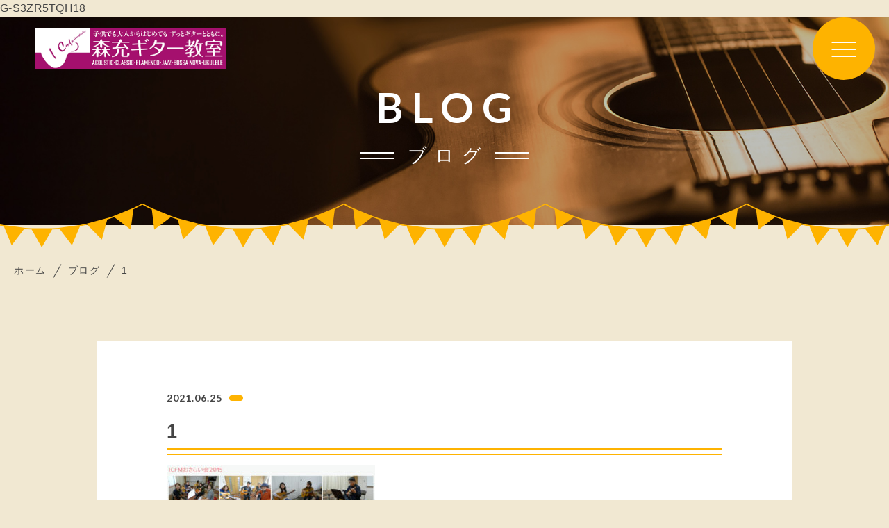

--- FILE ---
content_type: text/html; charset=UTF-8
request_url: https://icmfstudio.com/gallery_post/event/1-2/
body_size: 9826
content:
<!DOCTYPE html>
<html lang="ja">

<head prefix="og: http://ogp.me/ns# fb: http://ogp.me/ns/fb# article: http://ogp.me/ns/artcle#">

<meta charset="UTF-8">
<meta http-equiv="X-UA-Compatible" content="IE=edge">
<meta name="format-detection" content="telephone=no,address=no,email=no">
<meta name="viewport" content="width=device-width,initial-scale=1,user-scalable=no,viewport-fit=cover">



<meta name="msapplication-TileColor" content="#feb300">
<meta name="theme-color" content="#ffffff">


		<!-- All in One SEO 4.0.18 -->
		<title>1 | 森充ギター教室</title>
		<meta name="google-site-verification" content="google-site-verification=rofDl0VxMvY3TcmrHDZew6KXWcvc8YGjXFkp2UZm5TI" />

		G-S3ZR5TQH18
		<script type="application/ld+json" class="aioseo-schema">
			{"@context":"https:\/\/schema.org","@graph":[{"@type":"WebSite","@id":"https:\/\/icmfstudio.com\/#website","url":"https:\/\/icmfstudio.com\/","name":"\u68ee\u5145\u30ae\u30bf\u30fc\u6559\u5ba4","publisher":{"@id":"https:\/\/icmfstudio.com\/#person"}},{"@type":"Person","@id":"https:\/\/icmfstudio.com\/#person","name":"icmf","image":{"@type":"ImageObject","@id":"https:\/\/icmfstudio.com\/gallery_post\/event\/1-2\/#personImage","url":"https:\/\/secure.gravatar.com\/avatar\/b5043a6c38ddc4be1fcfb7fa9bd54680?s=96&d=mm&r=g","width":"96","height":"96","caption":"icmf"}},{"@type":"BreadcrumbList","@id":"https:\/\/icmfstudio.com\/gallery_post\/event\/1-2\/#breadcrumblist","itemListElement":[{"@type":"ListItem","@id":"https:\/\/icmfstudio.com\/#listItem","position":"1","item":{"@id":"https:\/\/icmfstudio.com\/#item","name":"\u30db\u30fc\u30e0","url":"https:\/\/icmfstudio.com\/"},"nextItem":"https:\/\/icmfstudio.com\/gallery_post\/event\/1-2\/#listItem"},{"@type":"ListItem","@id":"https:\/\/icmfstudio.com\/gallery_post\/event\/1-2\/#listItem","position":"2","item":{"@id":"https:\/\/icmfstudio.com\/gallery_post\/event\/1-2\/#item","name":"1","url":"https:\/\/icmfstudio.com\/gallery_post\/event\/1-2\/"},"previousItem":"https:\/\/icmfstudio.com\/#listItem"}]},{"@type":"Person","@id":"https:\/\/icmfstudio.com\/author\/icmf\/#author","url":"https:\/\/icmfstudio.com\/author\/icmf\/","name":"icmf","image":{"@type":"ImageObject","@id":"https:\/\/icmfstudio.com\/gallery_post\/event\/1-2\/#authorImage","url":"https:\/\/secure.gravatar.com\/avatar\/b5043a6c38ddc4be1fcfb7fa9bd54680?s=96&d=mm&r=g","width":"96","height":"96","caption":"icmf"}},{"@type":"ItemPage","@id":"https:\/\/icmfstudio.com\/gallery_post\/event\/1-2\/#itempage","url":"https:\/\/icmfstudio.com\/gallery_post\/event\/1-2\/","name":"1 | \u68ee\u5145\u30ae\u30bf\u30fc\u6559\u5ba4","inLanguage":"ja","isPartOf":{"@id":"https:\/\/icmfstudio.com\/#website"},"breadcrumb":{"@id":"https:\/\/icmfstudio.com\/gallery_post\/event\/1-2\/#breadcrumblist"},"author":"https:\/\/icmfstudio.com\/gallery_post\/event\/1-2\/#author","creator":"https:\/\/icmfstudio.com\/gallery_post\/event\/1-2\/#author","datePublished":"2021-06-25T05:16:38+09:00","dateModified":"2021-06-25T05:16:38+09:00"}]}
		</script>
		<script type="text/javascript" >
			window.ga=window.ga||function(){(ga.q=ga.q||[]).push(arguments)};ga.l=+new Date;
			ga('create', "UA-190461327-49", 'auto');
			ga('send', 'pageview');
		</script>
		<script async src="https://www.google-analytics.com/analytics.js"></script>
		<!-- All in One SEO -->

<link rel='dns-prefetch' href='//webfonts.xserver.jp' />
<link rel='dns-prefetch' href='//s.w.org' />
<link rel='stylesheet'   href='https://icmfstudio.com/wp-content/plugins/yyi-rinker/css/style.css?v=1.11.1&#038;ver=5.6.16' media='all'>
<link rel="https://api.w.org/" href="https://icmfstudio.com/wp-json/" /><link rel="alternate" type="application/json" href="https://icmfstudio.com/wp-json/wp/v2/media/2664" /><link rel="alternate" type="application/json+oembed" href="https://icmfstudio.com/wp-json/oembed/1.0/embed?url=https%3A%2F%2Ficmfstudio.com%2Fgallery_post%2Fevent%2F1-2%2F" />
<link rel="alternate" type="text/xml+oembed" href="https://icmfstudio.com/wp-json/oembed/1.0/embed?url=https%3A%2F%2Ficmfstudio.com%2Fgallery_post%2Fevent%2F1-2%2F&#038;format=xml" />

<script data-cfasync="false">
window.a2a_config=window.a2a_config||{};a2a_config.callbacks=[];a2a_config.overlays=[];a2a_config.templates={};a2a_localize = {
	Share: "共有",
	Save: "ブックマーク",
	Subscribe: "購読",
	Email: "メール",
	Bookmark: "ブックマーク",
	ShowAll: "すべて表示する",
	ShowLess: "小さく表示する",
	FindServices: "サービスを探す",
	FindAnyServiceToAddTo: "追加するサービスを今すぐ探す",
	PoweredBy: "Powered by",
	ShareViaEmail: "メールでシェアする",
	SubscribeViaEmail: "メールで購読する",
	BookmarkInYourBrowser: "ブラウザにブックマーク",
	BookmarkInstructions: "このページをブックマークするには、 Ctrl+D または \u2318+D を押下。",
	AddToYourFavorites: "お気に入りに追加",
	SendFromWebOrProgram: "任意のメールアドレスまたはメールプログラムから送信",
	EmailProgram: "メールプログラム",
	More: "詳細&#8230;",
	ThanksForSharing: "共有ありがとうございます !",
	ThanksForFollowing: "フォローありがとうございます !"
};

(function(d,s,a,b){a=d.createElement(s);b=d.getElementsByTagName(s)[0];a.async=1;a.src="https://static.addtoany.com/menu/page.js";b.parentNode.insertBefore(a,b);})(document,"script");
</script>
<style>
.yyi-rinker-images {
    display: flex;
    justify-content: center;
    align-items: center;
    position: relative;

}
div.yyi-rinker-image img.yyi-rinker-main-img.hidden {
    display: none;
}

.yyi-rinker-images-arrow {
    cursor: pointer;
    position: absolute;
    top: 50%;
    display: block;
    margin-top: -11px;
    opacity: 0.6;
    width: 22px;
}

.yyi-rinker-images-arrow-left{
    left: -10px;
}
.yyi-rinker-images-arrow-right{
    right: -10px;
}

.yyi-rinker-images-arrow-left.hidden {
    display: none;
}

.yyi-rinker-images-arrow-right.hidden {
    display: none;
}
div.yyi-rinker-contents.yyi-rinker-design-tate  div.yyi-rinker-box{
    flex-direction: column;
}

div.yyi-rinker-contents.yyi-rinker-design-slim div.yyi-rinker-box .yyi-rinker-links {
    flex-direction: column;
}

div.yyi-rinker-contents.yyi-rinker-design-slim div.yyi-rinker-info {
    width: 100%;
}

div.yyi-rinker-contents.yyi-rinker-design-slim .yyi-rinker-title {
    text-align: center;
}

div.yyi-rinker-contents.yyi-rinker-design-slim .yyi-rinker-links {
    text-align: center;
}
div.yyi-rinker-contents.yyi-rinker-design-slim .yyi-rinker-image {
    margin: auto;
}

div.yyi-rinker-contents.yyi-rinker-design-slim div.yyi-rinker-info ul.yyi-rinker-links li {
	align-self: stretch;
}
div.yyi-rinker-contents.yyi-rinker-design-slim div.yyi-rinker-box div.yyi-rinker-info {
	padding: 0;
}
div.yyi-rinker-contents.yyi-rinker-design-slim div.yyi-rinker-box {
	flex-direction: column;
	padding: 14px 5px 0;
}

.yyi-rinker-design-slim div.yyi-rinker-box div.yyi-rinker-info {
	text-align: center;
}

.yyi-rinker-design-slim div.price-box span.price {
	display: block;
}

div.yyi-rinker-contents.yyi-rinker-design-slim div.yyi-rinker-info div.yyi-rinker-title a{
	font-size:16px;
}

div.yyi-rinker-contents.yyi-rinker-design-slim ul.yyi-rinker-links li.amazonkindlelink:before,  div.yyi-rinker-contents.yyi-rinker-design-slim ul.yyi-rinker-links li.amazonlink:before,  div.yyi-rinker-contents.yyi-rinker-design-slim ul.yyi-rinker-links li.rakutenlink:before, div.yyi-rinker-contents.yyi-rinker-design-slim ul.yyi-rinker-links li.yahoolink:before, div.yyi-rinker-contents.yyi-rinker-design-slim ul.yyi-rinker-links li.mercarilink:before {
	font-size:12px;
}

div.yyi-rinker-contents.yyi-rinker-design-slim ul.yyi-rinker-links li a {
	font-size: 13px;
}
.entry-content ul.yyi-rinker-links li {
	padding: 0;
}

div.yyi-rinker-contents .yyi-rinker-attention.attention_desing_right_ribbon {
    width: 89px;
    height: 91px;
    position: absolute;
    top: -1px;
    right: -1px;
    left: auto;
    overflow: hidden;
}

div.yyi-rinker-contents .yyi-rinker-attention.attention_desing_right_ribbon span {
    display: inline-block;
    width: 146px;
    position: absolute;
    padding: 4px 0;
    left: -13px;
    top: 12px;
    text-align: center;
    font-size: 12px;
    line-height: 24px;
    -webkit-transform: rotate(45deg);
    transform: rotate(45deg);
    box-shadow: 0 1px 3px rgba(0, 0, 0, 0.2);
}

div.yyi-rinker-contents .yyi-rinker-attention.attention_desing_right_ribbon {
    background: none;
}
.yyi-rinker-attention.attention_desing_right_ribbon .yyi-rinker-attention-after,
.yyi-rinker-attention.attention_desing_right_ribbon .yyi-rinker-attention-before{
display:none;
}
div.yyi-rinker-use-right_ribbon div.yyi-rinker-title {
    margin-right: 2rem;
}

				</style>
<link rel="icon" href="https://icmfstudio.com/wp-content/themes/sg089/img/favicon/favicon.ico" type="image/x-icon">
<link rel="apple-touch-icon" href="https://icmfstudio.com/wp-content/themes/sg089/img/favicon/apple-touch-icon.png" sizes="180x180">

<style>@charset "UTF-8";/*----------------------------------------Variables----------------------------------------*//*# Color *//* $black: #454545; *//* $white: #fff; *//* $glay: #777; *//* $glay-black: #999; *//* $primary: #feb300; *//* $primary-white: #f1e8d2; *//* $primary-black: #f4dda8; *//* $red: #e60012; *//* $orange: #ff7200; *//* $white-gray: #f5f5f5; *//* $white-gray2: #f9f9f9; *//* $brown: #3f3a39; *//* $breadcrumbs: #f9f9f9; *//* $color-copyright: #454545; *//* $color-input: #f8f8f8; *//*# Border *//* $color-border: #ddd; *//* $color-border-black: #111; *//* $color-border-gray: #555; *//* $color-border-table: #e5e5e5; *//*# ScrollBar *//* $color-track: #f1f1f1; *//* $color-thumb: #c1c1c1; *//*# Shadow *//* $shadow: rgba(#777, .1); *//* $shadow-hover: rgba(#777, .3); *//*# Hover *//* $opacity: .7; *//*# Font Family *//* $font: "游ゴシック体", YuGothic, "游ゴシック Medium", "Yu Gothic Medium", "游ゴシック", "Yu Gothic", "Hiragino Kaku Gothic ProN", "Hiragino Kaku Gothic Pro", "メイリオ", "Meiryo", sans-serif; *//* $font-en: "Lato", "Noto Sans JP", Arial, Helvetica, sans-serif; *//* $font-cn: "Microsoft Yahei", "PingHei"; *//* $font-kr: "Malgun Gothic", "Yoon Gothic"; *//*# Font Weight *//* $light: 300; *//* $regular:400; *//* $medium: 500; *//* $bold: 900; *//*# Width *//* $outer-width: 1200px; *//* $content-width: 1080px; *//*# Easing *//* $ease: cubic-bezier(.19, 1, .22, 1); *//**//*----------------------------------------reset----------------------------------------*/html, body, div, span, applet, object, iframe, h1, h2, h3, h4, h5, h6, p, blockquote, pre, a, abbr, acronym, address, big, cite, code, del, dfn, em, img, ins, kbd, q, s, samp, small, strike, strong, sub, sup, tt, var, b, u, i, center, dl, dt, dd, ol, ul, li, fieldset, form, label, legend, table, caption, tbody, tfoot, thead, tr, th, td, article, aside, canvas, details, embed, figure, figcaption, footer, header, hgroup, menu, nav, output, ruby, section, summary, time, mark, audio, video {margin: 0;padding: 0;border: 0;font: inherit;font-size: 100%;vertical-align: baseline;}article, aside, details, figcaption, figure, footer, header, hgroup, menu, nav, section {display: block;}body {line-height: 1;}ol, ul {list-style: none;}blockquote, q {quotes: none;}blockquote:before, blockquote:after, q:before, q:after {content: "";content: none;}table {border-spacing: 0;border-collapse: collapse;}/*----------------------------------------class----------------------------------------*/.clearfix {*zoom: 1;}.clearfix:after {display: table;clear: both;content: "";}.f_cc {-webkit-box-pack: justify;justify-content: center;-webkit-box-align: center;align-items: center;}.f_box, .f_cc {display: -webkit-box;display: flex;}.f_item {-webkit-box-flex: 1;flex: 1 0 auto;}.f_h_start {-webkit-box-pack: start;justify-content: flex-start;}.f_h_center, .f_h_start {-ms-flex-pack: justify;-webkit-box-pack: justify;}.f_h_center {-webkit-box-pack: center;justify-content: center;}.f_h_end {-webkit-box-pack: end;justify-content: flex-end;}.f_h_end, .f_h_sb {-ms-flex-pack: justify;-webkit-box-pack: justify;}.f_h_sb {-webkit-box-pack: justify;justify-content: space-between;}.f_h_sa {-webkit-box-pack: justify;justify-content: space-around;}.f_wrap {-webkit-box-lines: multiple;flex-wrap: wrap;}.f_column {flex-direction: column;-webkit-box-direction: column;}.f_start {-webkit-box-align: start;align-items: flex-start;}.f_end {-webkit-box-align: end;align-items: flex-end;}.f_center {-webkit-box-align: center;align-items: center;}.f_baseline {-webkit-box-align: baseline;align-items: baseline;}.f_stretch {-webkit-box-align: stretch;align-items: stretch;}.alignR {text-align: right;}.alignL {text-align: left;}.alignC {text-align: center;}/* IEハック用mixin *//*----------------------------------------Extend----------------------------------------*/@-webkit-keyframes c-btn-enter {0% {-webkit-transform: translateX(-100%);transform: translateX(-100%);}100% {-webkit-transform: translateX(0);transform: translateX(0);}}@keyframes c-btn-enter {0% {-webkit-transform: translateX(-100%);transform: translateX(-100%);}100% {-webkit-transform: translateX(0);transform: translateX(0);}}@-webkit-keyframes c-btn-leave {0% {-webkit-transform: translateX(0);transform: translateX(0);}100% {-webkit-transform: translateX(100%);transform: translateX(100%);}}@keyframes c-btn-leave {0% {-webkit-transform: translateX(0);transform: translateX(0);}100% {-webkit-transform: translateX(100%);transform: translateX(100%);}}@-webkit-keyframes c-cnt-enter {0% {opacity: 0;-webkit-transform: translateX(-10%);transform: translateX(-10%);}100% {opacity: 1;-webkit-transform: translateX(0);transform: translateX(0);}}@keyframes c-cnt-enter {0% {opacity: 0;-webkit-transform: translateX(-10%);transform: translateX(-10%);}100% {opacity: 1;-webkit-transform: translateX(0);transform: translateX(0);}}@-webkit-keyframes c-cnt-leave {0% {opacity: 1;-webkit-transform: translateX(0);transform: translateX(0);}100% {opacity: 0;-webkit-transform: translateX(0);transform: translateX(0);}}@keyframes c-cnt-leave {0% {opacity: 1;-webkit-transform: translateX(0);transform: translateX(0);}100% {opacity: 0;-webkit-transform: translateX(0);transform: translateX(0);}}/*----------------------------------------Keyframes----------------------------------------*/@-webkit-keyframes fadeIn {0% {opacity: 0;}100% {opacity: 1;}}@keyframes fadeIn {0% {opacity: 0;}100% {opacity: 1;}}@-webkit-keyframes verticalFloat {0% {-webkit-transform: translateY(5px);transform: translateY(5px);}100% {-webkit-transform: translateY(0);transform: translateY(0);}}@keyframes verticalFloat {0% {-webkit-transform: translateY(5px);transform: translateY(5px);}100% {-webkit-transform: translateY(0);transform: translateY(0);}}/*----------------------------------------l-loader----------------------------------------*/body[data-status="loading"] * {-webkit-transition-duration: 0s !important;transition-duration: 0s !important;-webkit-animation-duration: 0s !important;animation-duration: 0s !important;}body[data-status="loading"] .l-loader {pointer-events: auto;opacity: 1;}.l-loader {position: fixed;z-index: 50;top: 0;right: 0;bottom: 0;left: 0;background: #fff;pointer-events: none;opacity: 0;-webkit-transition: opacity 1s cubic-bezier(0.19, 1, 0.22, 1);transition: opacity 1s cubic-bezier(0.19, 1, 0.22, 1);}.l-loader-img {position: absolute;z-index: 999999;top: 50%;left: 50%;font-size: 0;-webkit-transform: translate(-50%, -50%);transform: translate(-50%, -50%);}/*# sourceMappingURL=maps/preload.css.map */</style><script src="https://cdnjs.cloudflare.com/ajax/libs/layzr.js/1.4.3/layzr.min.js"></script>
<script src="https://icmfstudio.com/wp-content/themes/sg089/js/jquery-3.4.1.min.js?update=20210126014214"></script>
<link rel="dns-prefetch" href="//fonts.googleapis.com">

	<!-- Global site tag (gtag.js) - Google Analytics -->
<script async src="https://www.googletagmanager.com/gtag/js?id=UA-190461327-49"></script>
<script>
  window.dataLayer = window.dataLayer || [];
  function gtag(){dataLayer.push(arguments);}
  gtag('js', new Date());

gtag('config', 'G-S072L6Z0KG');
  gtag('config', 'UA-190461327-49');
</script>
	
</head>

<body class="attachment attachment-template-default single single-attachment postid-2664 attachmentid-2664 attachment-jpeg" data-status="loading">

<div class="l-loader">
  <div class="l-loader-img">
    <svg width="60" height="60" viewBox="0 0 38 38" xmlns="http://www.w3.org/2000/svg">
      <defs>
        <linearGradient x1="8.042%" y1="0%" x2="65.682%" y2="23.865%" id="a">
          <stop stop-color="#feb300" stop-opacity="0" offset="0%"/>
          <stop stop-color="#feb300" stop-opacity=".631" offset="63.146%"/>
          <stop stop-color="#feb300" offset="100%"/>
        </linearGradient>
      </defs>
      <g fill="none" fill-rule="evenodd">
        <g transform="translate(1 1)">
          <path d="M36 18c0-9.94-8.06-18-18-18" id="Oval-2" stroke="url(#a)" stroke-width="2">
            <animateTransform
              attributeName="transform"
              type="rotate"
              from="0 18 18"
              to="360 18 18"
              dur=".6s"
              repeatCount="indefinite" />
          </path>
          <circle fill="#feb300" cx="36" cy="18" r="1">
            <animateTransform
              attributeName="transform"
              type="rotate"
              from="0 18 18"
              to="360 18 18"
              dur=".6s"
              repeatCount="indefinite" />
          </circle>
        </g>
      </g>
    </svg>
  </div>
</div><!-- /.l-loader -->

  <header class="js-header l-header">

    <div class="p-header">

              <p class="p-header-logo">
          <a class="p-header-logo-link" href="https://icmfstudio.com/">
            <img src="https://icmfstudio.com/wp-content/themes/sg089/img/common/space.gif" data-layzr="https://icmfstudio.com/wp-content/uploads/2021/03/logo.png" alt="森充ギター教室" class="p-header-logo-img">
          </a>
        </p>
      
      <button class="p-burger-icon js-menu-toggle" type="button">
        <span class="p-burger-icon-line"></span>
        <span class="p-burger-icon-line"></span>
        <span class="p-burger-icon-line"></span>
      </button>

    </div><!-- /.globalHeader -->

  </header><!-- /.l-header -->

  <div class="js-body-wrapper">

<div class="l-main">

<header class="c-page-headline">
    <h1 class="c-page-headline-ttl">
    <span class="c-page-headline-ttl-main"><span class="js-animate u-text">BLOG</span></span>
    <span class="c-page-headline-ttl-sub"><span class="js-animate u-text">ブログ</span></span>
  </h1>
	
  <div class="c-page-headline-bg js-animate js-animate-fade-in" style="background-image:url(https://icmfstudio.com/wp-content/uploads/2021/03/blog_kv_pc.jpg);"></div>

  <div class="c-page-headline-bg-mobile js-animate js-animate-fade-in" style="background-image:url(https://icmfstudio.com/wp-content/uploads/2021/03/blog_kv_sp.jpg);"></div>


	</header>
  
  <nav class="c-breadcrumbs js-animate">
    <ol itemscope itemtype="http://schema.org/BreadcrumbList" class="c-breadcrumbs-items">
          <li itemprop="itemListElement" itemscope itemtype="http://schema.org/ListItem" class="c-breadcrumbs-item"><a itemprop="item" href="https://icmfstudio.com/" class="c-breadlist-link"><span itemprop="name">ホーム</span></a><meta itemprop="position" content="1" /></li>
          <li itemprop="itemListElement" itemscope itemtype="http://schema.org/ListItem" class="c-breadcrumbs-item"><a itemprop="item" href="https://icmfstudio.com/blog" class="c-breadlist-link"><span itemprop="name">ブログ</span></a><meta itemprop="position" content="2" /></li>
          <li itemprop="itemListElement" itemscope itemtype="http://schema.org/ListItem" class="c-breadcrumbs-item"><a itemprop="item" href="javascript:void(0);" class="c-breadlist-link is-link-none"><span itemprop="name">1</span></a><meta itemprop="position" content="3" /></li>
        </ol>
  </nav>

    <div class="l-blog-single">

    <main class="l-blog-single-main js-animate js-animate-fly-in-bottom">

              
          <article class="p-post">

            
            <div class="p-post-meta js-animate js-animate-fly-in-left">
              <p class="p-post-meta-item"><time class="p-post-meta-date" datetime="2021.06.25">2021.06.25</time></p>
              <p class="p-post-meta-item">
                <span class="p-post-meta-cat"></span>
              </p>
            </div>

            <h1 class="p-post-ttl">1</h1>

            <div class="p-post-content">
              <p class="attachment"><a href='https://icmfstudio.com/wp-content/uploads/2021/06/1-1.jpg'><img src="https://icmfstudio.com/wp-content/themes/sg089/img/common/space.gif" data-layzr="https://icmfstudio.com/wp-content/uploads/2021/06/1-1-300x213.jpg" class="attachment-medium size-medium" alt="" loading="lazy" srcset="https://icmfstudio.com/wp-content/uploads/2021/06/1-1-300x213.jpg 300w, https://icmfstudio.com/wp-content/uploads/2021/06/1-1-768x546.jpg 768w, https://icmfstudio.com/wp-content/uploads/2021/06/1-1-750x530.jpg 750w, https://icmfstudio.com/wp-content/uploads/2021/06/1-1.jpg 845w" sizes="(max-width: 300px) 100vw, 300px" /></a></p>
              


              <div class="addtoany_shortcode"><div class="a2a_kit a2a_kit_size_32 addtoany_list" data-a2a-url="https://icmfstudio.com/gallery_post/event/1-2/" data-a2a-title="1"><a class="a2a_button_facebook" href="https://www.addtoany.com/add_to/facebook?linkurl=https%3A%2F%2Ficmfstudio.com%2Fgallery_post%2Fevent%2F1-2%2F&amp;linkname=1" title="Facebook" rel="nofollow noopener" target="_blank"></a><a class="a2a_button_twitter" href="https://www.addtoany.com/add_to/twitter?linkurl=https%3A%2F%2Ficmfstudio.com%2Fgallery_post%2Fevent%2F1-2%2F&amp;linkname=1" title="Twitter" rel="nofollow noopener" target="_blank"></a><a class="a2a_button_email" href="https://www.addtoany.com/add_to/email?linkurl=https%3A%2F%2Ficmfstudio.com%2Fgallery_post%2Fevent%2F1-2%2F&amp;linkname=1" title="Email" rel="nofollow noopener" target="_blank"></a><a class="a2a_dd addtoany_share_save addtoany_share" href="https://www.addtoany.com/share"></a></div></div>            </div>

          </article><!-- p-post -->

        
      
    </main><!-- /.l-blog-main -->

    <nav class="c-single-pager js-animate js-animate-fly-in-bottom"><ul class="c-single-pager-list"><li class="c-single-pager-item is-none"><a class="c-single-pager-item-body"><i class="c-single-pager-item-icon fas fa-arrow-left"></i><span class="c-single-pager-item-txt">NULL</span></a></li><li class="c-single-pager-item c-single-pager-item-list"><a class="c-single-pager-item-body" href="https://icmfstudio.com/blog/"><i class="c-single-pager-item-list-icon fas fa-grip-vertical"></i></a></li><li class="c-single-pager-item is-none"><a class="c-single-pager-item-body"><span class="c-single-pager-item-txt">NULL</span><i class="c-single-pager-item-icon fas fa-arrow-right"></i></a></li></ul></nav><!-- /.c-single-pager -->
    <aside class="l-blog-single-side">

      <div class="c-gadget c-gadget-cat">
        <h4 class="c-gadget-ttl js-animate js-animate-fly-in-bottom">CATEGORY</h4>
        <ul class="c-gadget-items">
                      <li class="c-gadget-item js-animate js-animate-fly-in-bottom"><a href="https://icmfstudio.com/category/bigband/" class="c-gadget-item-link">BigBand</a></li>
                      <li class="c-gadget-item js-animate js-animate-fly-in-bottom"><a href="https://icmfstudio.com/category/ons/" class="c-gadget-item-link">おんさらい会</a></li>
                      <li class="c-gadget-item js-animate js-animate-fly-in-bottom"><a href="https://icmfstudio.com/category/information/" class="c-gadget-item-link">お知らせ</a></li>
                      <li class="c-gadget-item js-animate js-animate-fly-in-bottom"><a href="https://icmfstudio.com/category/blog/" class="c-gadget-item-link">ブログ</a></li>
                      <li class="c-gadget-item js-animate js-animate-fly-in-bottom"><a href="https://icmfstudio.com/category/system/" class="c-gadget-item-link">教室システム</a></li>
                  </ul>
      </div>

      <div class="c-gadget">
        <h4 class="c-gadget-ttl js-animate js-animate-fly-in-bottom">ARCHIVE</h4>

        
          <div class="c-articles-grid-col4 js-grid-col">

            <article class="c-articles-grid-item js-animate js-animate-fly-in-bottom">

  <a class="c-article-post" href="https://icmfstudio.com/2025/12/30/yoyaku/">
    <div class="c-article-post-container">
		
      <figure class="c-article-post-thumb js-mheight">
        <div class="c-article-post-thumb-img" style="background-image: url(https://icmfstudio.com/wp-content/uploads/2025/12/2af6932b2c1c155f0ad1d8596cca6d1a-640x498.jpg);"></div>
        <img src="https://icmfstudio.com/wp-content/themes/sg089/img/common/space.gif" data-layzr="https://icmfstudio.com/wp-content/uploads/2025/12/2af6932b2c1c155f0ad1d8596cca6d1a-640x498.jpg" alt="レッスンのご予約はトップページ下から">
      </figure>

      <div class="c-article-post-text js-grid-col-text js-mheight2">

        <time class="c-article-post-date" datetime="2025-12-30">2025.12.30</time>

        <p class="c-article-post-cat">
                      <span class="c-article-post-cat-item">教室システム</span>
                  </p>

        <h4 class="c-article-post-ttl" title="レッスンのご予約はトップページ下から">レッスンのご予約はトップページ下から</h4>

        
        <div class="c-article-post-more">
          <i class="c-article-post-more-icon fas fa-arrow-right"></i>
          <span>MORE</span>
        </div>

      </div>

    </div>
  </a>
  <!-- /.c-article-post -->

</article>
<!-- /.c-articles-grid__item-->

            <article class="c-articles-grid-item js-animate js-animate-fly-in-bottom">

  <a class="c-article-post" href="https://icmfstudio.com/2025/03/12/elementary/">
    <div class="c-article-post-container">
		
      <figure class="c-article-post-thumb js-mheight">
        <div class="c-article-post-thumb-img" style="background-image: url(https://icmfstudio.com/wp-content/uploads/2025/03/29829454_s.jpg);"></div>
        <img src="https://icmfstudio.com/wp-content/themes/sg089/img/common/space.gif" data-layzr="https://icmfstudio.com/wp-content/uploads/2025/03/29829454_s.jpg" alt="ピアノだけではない時代：小学生はギター始めどきなのか？">
      </figure>

      <div class="c-article-post-text js-grid-col-text js-mheight2">

        <time class="c-article-post-date" datetime="2025-03-12">2025.03.12</time>

        <p class="c-article-post-cat">
                      <span class="c-article-post-cat-item">教室システム</span>
                  </p>

        <h4 class="c-article-post-ttl" title="ピアノだけではない時代：小学生はギター始めどきなのか？">ピアノだけではない時代：小学生はギタ...</h4>

        
        <div class="c-article-post-more">
          <i class="c-article-post-more-icon fas fa-arrow-right"></i>
          <span>MORE</span>
        </div>

      </div>

    </div>
  </a>
  <!-- /.c-article-post -->

</article>
<!-- /.c-articles-grid__item-->

            <article class="c-articles-grid-item js-animate js-animate-fly-in-bottom">

  <a class="c-article-post" href="https://icmfstudio.com/2022/06/03/welcome/">
    <div class="c-article-post-container">
		
      <figure class="c-article-post-thumb js-mheight">
        <div class="c-article-post-thumb-img" style="background-image: url(https://icmfstudio.com/wp-content/uploads/2021/06/123-640x498.jpg);"></div>
        <img src="https://icmfstudio.com/wp-content/themes/sg089/img/common/space.gif" data-layzr="https://icmfstudio.com/wp-content/uploads/2021/06/123-640x498.jpg" alt="森充ギター教室についてお知りになりたい方：こちらをご覧ください">
      </figure>

      <div class="c-article-post-text js-grid-col-text js-mheight2">

        <time class="c-article-post-date" datetime="2022-06-03">2022.06.03</time>

        <p class="c-article-post-cat">
                      <span class="c-article-post-cat-item">お知らせ</span>
                      <span class="c-article-post-cat-item">教室システム</span>
                  </p>

        <h4 class="c-article-post-ttl" title="森充ギター教室についてお知りになりたい方：こちらをご覧ください">森充ギター教室についてお知りになりた...</h4>

        
        <div class="c-article-post-more">
          <i class="c-article-post-more-icon fas fa-arrow-right"></i>
          <span>MORE</span>
        </div>

      </div>

    </div>
  </a>
  <!-- /.c-article-post -->

</article>
<!-- /.c-articles-grid__item-->

            <article class="c-articles-grid-item js-animate js-animate-fly-in-bottom">

  <a class="c-article-post" href="https://icmfstudio.com/2025/12/01/1224url/">
    <div class="c-article-post-container">
		
      <figure class="c-article-post-thumb js-mheight">
        <div class="c-article-post-thumb-img" style="background-image: url(https://icmfstudio.com/wp-content/uploads/2025/12/Snapshot_1-640x498.png);"></div>
        <img src="https://icmfstudio.com/wp-content/themes/sg089/img/common/space.gif" data-layzr="https://icmfstudio.com/wp-content/uploads/2025/12/Snapshot_1-640x498.png" alt="本日21時12/24：公開URLはこちら「音叉来会２０２５」森充ギター教室配信型発表会">
      </figure>

      <div class="c-article-post-text js-grid-col-text js-mheight2">

        <time class="c-article-post-date" datetime="2025-12-01">2025.12.01</time>

        <p class="c-article-post-cat">
                      <span class="c-article-post-cat-item">おんさらい会</span>
                      <span class="c-article-post-cat-item">お知らせ</span>
                  </p>

        <h4 class="c-article-post-ttl" title="本日21時12/24：公開URLはこちら「音叉来会２０２５」森充ギター教室配信型発表会">本日21時12/24：公開URLはこちら「音叉...</h4>

        
        <div class="c-article-post-more">
          <i class="c-article-post-more-icon fas fa-arrow-right"></i>
          <span>MORE</span>
        </div>

      </div>

    </div>
  </a>
  <!-- /.c-article-post -->

</article>
<!-- /.c-articles-grid__item-->

            <article class="c-articles-grid-item js-animate js-animate-fly-in-bottom">

  <a class="c-article-post" href="https://icmfstudio.com/2025/10/09/ons25/">
    <div class="c-article-post-container">
		
      <figure class="c-article-post-thumb js-mheight">
        <div class="c-article-post-thumb-img" style="background-image: url(https://icmfstudio.com/wp-content/uploads/2025/10/adfeb3fed488dd2242f963dbe6258912-640x498.jpg);"></div>
        <img src="https://icmfstudio.com/wp-content/themes/sg089/img/common/space.gif" data-layzr="https://icmfstudio.com/wp-content/uploads/2025/10/adfeb3fed488dd2242f963dbe6258912-640x498.jpg" alt="音叉来会２０２５：森充ギター教室オンライン配信型発表会">
      </figure>

      <div class="c-article-post-text js-grid-col-text js-mheight2">

        <time class="c-article-post-date" datetime="2025-10-09">2025.10.09</time>

        <p class="c-article-post-cat">
                      <span class="c-article-post-cat-item">おんさらい会</span>
                      <span class="c-article-post-cat-item">お知らせ</span>
                  </p>

        <h4 class="c-article-post-ttl" title="音叉来会２０２５：森充ギター教室オンライン配信型発表会">音叉来会２０２５：森充ギター教室オン...</h4>

        
        <div class="c-article-post-more">
          <i class="c-article-post-more-icon fas fa-arrow-right"></i>
          <span>MORE</span>
        </div>

      </div>

    </div>
  </a>
  <!-- /.c-article-post -->

</article>
<!-- /.c-articles-grid__item-->

            <article class="c-articles-grid-item js-animate js-animate-fly-in-bottom">

  <a class="c-article-post" href="https://icmfstudio.com/2025/09/05/1005bb2025/">
    <div class="c-article-post-container">
		
      <figure class="c-article-post-thumb js-mheight">
        <div class="c-article-post-thumb-img" style="background-image: url(https://icmfstudio.com/wp-content/uploads/2025/09/IMG202509031426142-640x498.jpg);"></div>
        <img src="https://icmfstudio.com/wp-content/themes/sg089/img/common/space.gif" data-layzr="https://icmfstudio.com/wp-content/uploads/2025/09/IMG202509031426142-640x498.jpg" alt="森充ギター教室メンバー出演！のお知らせ♬１０・５「白山市民音楽祭」">
      </figure>

      <div class="c-article-post-text js-grid-col-text js-mheight2">

        <time class="c-article-post-date" datetime="2025-09-05">2025.09.05</time>

        <p class="c-article-post-cat">
                      <span class="c-article-post-cat-item">お知らせ</span>
                  </p>

        <h4 class="c-article-post-ttl" title="森充ギター教室メンバー出演！のお知らせ♬１０・５「白山市民音楽祭」">森充ギター教室メンバー出演！のお知ら...</h4>

        
        <div class="c-article-post-more">
          <i class="c-article-post-more-icon fas fa-arrow-right"></i>
          <span>MORE</span>
        </div>

      </div>

    </div>
  </a>
  <!-- /.c-article-post -->

</article>
<!-- /.c-articles-grid__item-->

                      </div>

              </div>

    </aside><!-- /.l-blog-side -->

  </div><!-- /.l-blog -->

  			
			<section class="p-common-banner u-lower js-animate js-animate-fly-in-bottom">
                  <div class="c-banner-item">
            <a href="https://icmfstudio.com/entry/" class="c-banner-item-body u-hover" >
              <div class="c-banner-bg" style="background-image: url(https://icmfstudio.com/wp-content/uploads/2021/03/bnr_01.jpg);">
                <img src="https://icmfstudio.com/wp-content/themes/sg089/img/common/space.gif" data-layzr="https://icmfstudio.com/wp-content/uploads/2021/03/bnr_01.jpg" alt="" class="c-banner-bg-img">
              </div>
              <p class="c-banner-cnt">

                <span class="c-banner-cnt-sub">
									<svg class="svg-decoration svg-decoration-left"  width="96.97" height="116.25" viewBox="0 0 96.97 116.25">
										<use class="svg_path" xlink:href='#p-svg-decoraiton'></use>
									</svg>
									最初の 再開の 第一歩									<svg class="svg-decoration svg-decoration-right"  width="96.97" height="116.25" viewBox="0 0 96.97 116.25">
										<use class="svg_path" xlink:href='#p-svg-decoraiton'></use>
									</svg>
								</span>
                <span class="c-banner-cnt-ttl-en">TRIAL LESSON</span>
                <span class="c-banner-cnt-ttl-ja">体験レッスンのお申し込み</span>
              </p>
            </a>
          </div>
        
      </section><!-- /p-common-banner -->

			


<section class="c-cta c-cta-decoration js-animate js-animate-fly-in-bottom">
  <div class="c-cta-bg" style="background-image: url(https://icmfstudio.com/wp-content/uploads/2021/03/contact_cta.jpg);"></div>
  <h3 class="c-ttl">
    <span class="c-ttl-main js-animate js-animate-fly-in-bottom">
      <span class="c-ttl-main-txt">CONTACT</span>
    </span>
    <span class="c-ttl-sub js-animate js-animate-fly-in-bottom">お問い合わせ</span>
  </h3>
  <div class="c-cta-inner">
    <p class="c-cta-cnt-desc js-animate js-animate-fly-in-bottom">
      気軽に試せる体験レッスンも開催中！<br class="pc">まずはギターに触れてみませんか？    </p>
    <div class="c-cta-cnt">
                        <p class="c-cta-cnt-btn js-animate js-animate-fly-in-bottom">
            <a href="https://icmfstudio.com/entry/"  class="c-cta-cnt-btn-link u-svg">
              <span class="c-cta-cnt-btn-txt">
                <span class="c-cta-cnt-btn-txt-main">ENTRY</span>
                <span class="c-cta-cnt-btn-txt-sub">お申し込みはこちら</span>
              </span>
            </a>
          </p>
                                <p class="c-cta-cnt-tel js-animate js-animate-fly-in-bottom">
            <a href="tel:076-205-5062" class="c-cta-cnt-tel-link">
              <span class="c-cta-cnt-tel-num">TEL : 076-205-5062</span>
              <span class="c-cta-cnt-tel-txt">
                <span class="c-cta-cnt-tel-txt-ttl">開講時間</span>
                <span class="c-cta-cnt-tel-txt-time">9：30～21：30</span>
              </span>
            </a>
          </p>
                  </div>
  </div>
</section><!-- /c-cta -->


</div><!-- /.l-main -->

  <footer class="l-footer">

    <div class="p-global-footer js-animate js-animate-fly-in-upper" data-offset="500">

            
      <div class="global-footer-addresses">
      
          
        <address class="p-global-footer__address">〒924-0884<br />
石川県白山市東新町35</address>

      
      </div>

            
      
      <div class="p-footer-info">
        <small class="p-footer-copyright">© 2025 ICMFguitarstudio 森充ギター教室</small>
      </div>

    </div><!-- /.p-global-footer -->

  </footer>

</div><!-- /#js-body-wrapper -->

<div class="js-pagetop p-pagetop"><button id="js-pagetop-btn" class="p-pagetop-btn" type="button"></button></div>

<aside id="js-sp-menu" class="p-sp-menu js-hide">

  <div class="p-sp-menu-bg-color"></div>
  <div class="p-sp-menu-bg-img" style="background-image: url(https://icmfstudio.com/wp-content/uploads/2021/03/navi_bg.jpg);">
    <a href="https://icmfstudio.com/" class="p-sp-menu-bg-img-logo"><img src="https://icmfstudio.com/wp-content/themes/sg089/img/common/space.gif" data-layzr="https://icmfstudio.com/wp-content/uploads/2021/03/logo.png" alt="" class="p-sp-menu-bg-img-logo-img"></a>
  </div>

  <button class="p-sp-menu-btn js-menu-toggle" type="button">
    <span class="p-sp-menu-btn-line"></span>
    <span class="p-sp-menu-btn-line"></span>
  </button>

  <nav class="p-sp-menu-container">

    <div class="p-sp-menu-inner">

              <ul class="p-sp-menu-items">

          
            <li class="p-sp-menu-item"><a href="https://icmfstudio.com/" class="p-sp-menu-link js-menu-toggle u-nothover" >トップ</a></li>

          
            <li class="p-sp-menu-item"><a href="https://icmfstudio.com/course/" class="p-sp-menu-link js-menu-toggle u-nothover" >コース紹介</a></li>

          
            <li class="p-sp-menu-item"><a href="https://icmfstudio.com/teacher/" class="p-sp-menu-link js-menu-toggle u-nothover" >講師紹介</a></li>

          
            <li class="p-sp-menu-item"><a href="https://icmfstudio.com/voice/" class="p-sp-menu-link js-menu-toggle u-nothover" >生徒様の声</a></li>

          
            <li class="p-sp-menu-item"><a href="https://icmfstudio.com/gallery/" class="p-sp-menu-link js-menu-toggle u-nothover" >ギャラリー</a></li>

          
            <li class="p-sp-menu-item"><a href="https://icmfstudio.com/2021/03/21/%e3%82%88%e3%81%8f%e3%81%82%e3%82%8b%e8%b3%aa%e5%95%8f/" class="p-sp-menu-link js-menu-toggle u-nothover" >よくある質問</a></li>

          
            <li class="p-sp-menu-item"><a href="https://icmfstudio.com/access/" class="p-sp-menu-link js-menu-toggle u-nothover" >アクセス</a></li>

          
            <li class="p-sp-menu-item"><a href="https://icmfstudio.com/blog/" class="p-sp-menu-link js-menu-toggle u-nothover" >ブログ</a></li>

          
            <li class="p-sp-menu-item"><a href="https://icmfstudio.com/entry/" class="p-sp-menu-link-ext u-svg" >ENTRY<span class="u-text">お申し込みはこちら</span></a></li>

          
        </ul><!-- /.spMenu__items -->
      
    </div><!-- /.spMenu__inner -->

  </nav><!-- /.sp-menu__container -->

</aside><!-- /.sp-menu -->

<script src="https://icmfstudio.com/wp-content/themes/sg089/js/lib.min.js?update=20210126014214"></script><script src="https://icmfstudio.com/wp-content/themes/sg089/js/main.js?update=20210126014214"></script>
<link rel="stylesheet" href="https://icmfstudio.com/wp-content/themes/sg089/css/layout.css?update=20210518084547"><svg class="p-svg_hide" width="96.97" height="116.25" viewBox="0 0 96.97 116.25">
  <symbol id='p-sbl_decoraiton'>
      <g id="p-svg-decoraiton">
        <path class="svg-deco01" d="M1287.69,3837.4l-96.96-108.01,10.06-8.24Z" transform="translate(-1190.72 -3721.16)"/>
      </g>
  </symbol>
</svg><!-- /svg deco -->

<link rel='stylesheet'   href='https://icmfstudio.com/wp-includes/css/dist/block-library/style.min.css?ver=5.6.16' media='all'>
<link rel='stylesheet'   href='https://icmfstudio.com/wp-includes/css/dist/block-library/theme.min.css?ver=5.6.16' media='all'>
<link rel='stylesheet'   href='https://icmfstudio.com/wp-content/plugins/add-to-any/addtoany.min.css?ver=1.15' media='all'>
<script src='https://icmfstudio.com/wp-includes/js/wp-embed.min.js?ver=5.6.16' id='wp-embed-js'></script>

</body>

</html>
